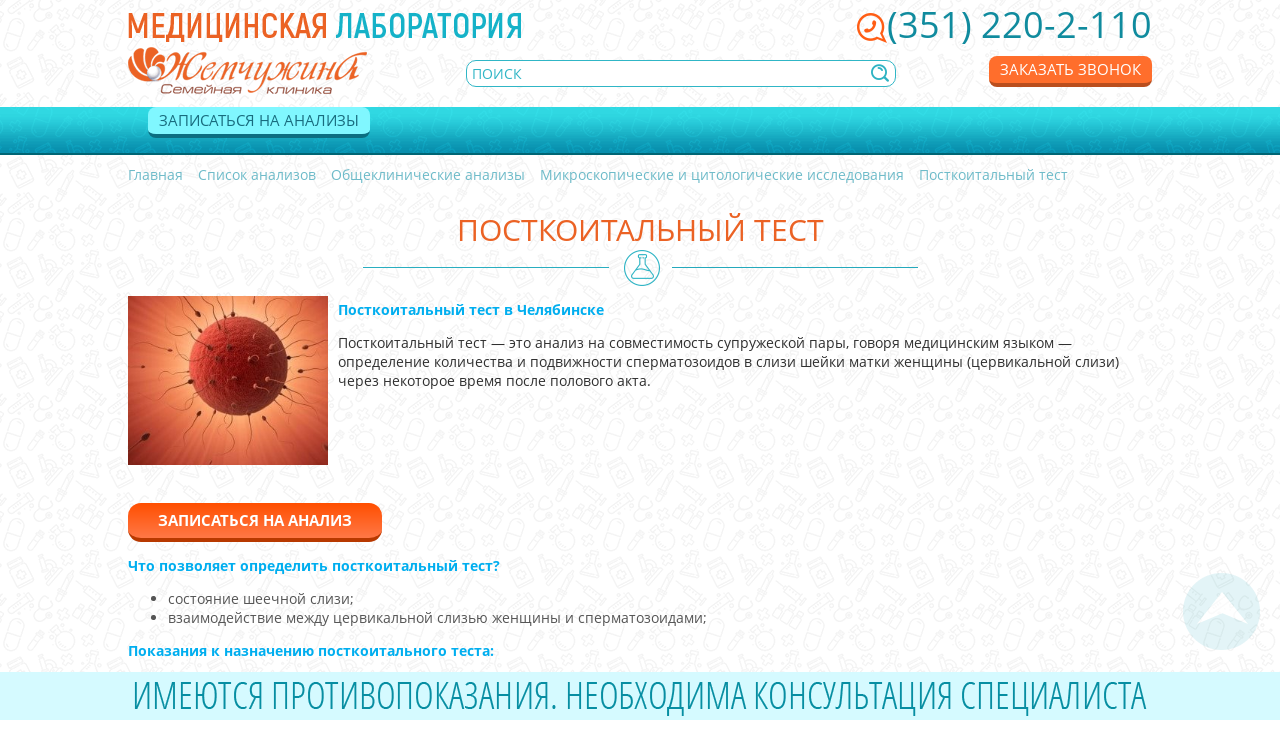

--- FILE ---
content_type: text/html; charset=UTF-8
request_url: https://xn--74-6kcaavyh0as4bo4k.xn--p1ai/spisok-analizov/postkoitalnyy-test.html
body_size: 10398
content:
<!DOCTYPE html>
<html>
<head>
<title>Посткоитальный тест на совместимость супружеской в Челябинске</title>
<meta http-equiv="Content-Type" content="text/html; charset=UTF-8" />
<meta name="keywords" content="посткоитальный тест, посткоитального теста +что +это, посткоитальный тест цена, посткоитальный тест результаты, совместимость анализ, тест на совместимость супружеской пары" />
<meta name="description" content="Посткоитальный тест — это анализ на совместимость супружеской пары,  определение количества и подвижности сперматозоидов в слизи шейки матки женщины (цервикальной слизи) через некоторое время после полового акта." />
<link href="/bitrix/css/luxar.disclaimer/style.css?17509118707392" type="text/css"  rel="stylesheet" />
<link href="/bitrix/css/luxar.disclaimer/themes/light/style.css?1750911869996" type="text/css"  rel="stylesheet" />
<link href="/bitrix/css/luxar.disclaimer/themes/dark/style.css?1750911869985" type="text/css"  rel="stylesheet" />
<link href="/bitrix/js/ui/design-tokens/dist/ui.design-tokens.css?167725170024720" type="text/css"  rel="stylesheet" />
<link href="/bitrix/js/ui/fonts/opensans/ui.font.opensans.css?16772516882555" type="text/css"  rel="stylesheet" />
<link href="/bitrix/js/main/popup/dist/main.popup.bundle.css?172225431629861" type="text/css"  rel="stylesheet" />
<link href="/bitrix/templates/sdatanaliz.rf/components/bitrix/news/uslugi/bitrix/news.detail/.default/style.css?15388864181123" type="text/css"  rel="stylesheet" />
<link href="/bitrix/templates/sdatanaliz.rf/css/normalize.css?15388864167798" type="text/css"  data-template-style="true"  rel="stylesheet" />
<link href="/bitrix/templates/sdatanaliz.rf/css/popup.css?15786488912689" type="text/css"  data-template-style="true"  rel="stylesheet" />
<link href="/bitrix/templates/sdatanaliz.rf/components/bitrix/menu/sidebar/style.css?15388864181736" type="text/css"  data-template-style="true"  rel="stylesheet" />
<link href="/bitrix/templates/sdatanaliz.rf/js/slinky/dist/jquery.slinky.css?1538886420905" type="text/css"  data-template-style="true"  rel="stylesheet" />
<link href="/bitrix/templates/sdatanaliz.rf/components/luxar/callback.form/.default/style.css?1549877370468" type="text/css"  data-template-style="true"  rel="stylesheet" />
<link href="/bitrix/templates/sdatanaliz.rf/components/bitrix/search.form/header-search/style.css?1538886418856" type="text/css"  data-template-style="true"  rel="stylesheet" />
<link href="/bitrix/templates/sdatanaliz.rf/components/bitrix/search.suggest.input/placeholder/style.css?1538886418501" type="text/css"  data-template-style="true"  rel="stylesheet" />
<link href="/bitrix/templates/sdatanaliz.rf/components/bitrix/menu/top_multilevel/style.css?15388864184919" type="text/css"  data-template-style="true"  rel="stylesheet" />
<link href="/bitrix/templates/sdatanaliz.rf/components/bitrix/breadcrumb/.default/style.css?1538886418552" type="text/css"  data-template-style="true"  rel="stylesheet" />
<link href="/bitrix/templates/sdatanaliz.rf/components/luxar/callback.form/zapis_na_priem/style.css?15388864182162" type="text/css"  data-template-style="true"  rel="stylesheet" />
<link href="/bitrix/templates/sdatanaliz.rf/js/jquery-ui-1.11.4.custom/jquery-ui.min.css?153888641829273" type="text/css"  data-template-style="true"  rel="stylesheet" />
<link href="/bitrix/templates/sdatanaliz.rf/js/jquery-ui-1.11.4.custom/jquery-ui.theme.min.css?153888641813217" type="text/css"  data-template-style="true"  rel="stylesheet" />
<link href="/bitrix/components/bitrix/map.yandex.system/templates/.default/style.css?1538886387666" type="text/css"  data-template-style="true"  rel="stylesheet" />
<link href="/bitrix/templates/sdatanaliz.rf/components/bitrix/menu/footer/style.css?1538886418587" type="text/css"  data-template-style="true"  rel="stylesheet" />
<link href="/bitrix/templates/sdatanaliz.rf/styles.css?17504090062365" type="text/css"  data-template-style="true"  rel="stylesheet" />
<link href="/bitrix/templates/sdatanaliz.rf/template_styles.css?175688782210153" type="text/css"  data-template-style="true"  rel="stylesheet" />
<link href="/bitrix/templates/sdatanaliz.rf/css/responsive.css?175688962910534" type="text/css"  data-template-style="true"  rel="stylesheet" />
<script type="text/javascript">if(!window.BX)window.BX={};if(!window.BX.message)window.BX.message=function(mess){if(typeof mess==='object'){for(let i in mess) {BX.message[i]=mess[i];} return true;}};</script>
<script type="text/javascript">(window.BX||top.BX).message({'JS_CORE_LOADING':'Загрузка...','JS_CORE_NO_DATA':'- Нет данных -','JS_CORE_WINDOW_CLOSE':'Закрыть','JS_CORE_WINDOW_EXPAND':'Развернуть','JS_CORE_WINDOW_NARROW':'Свернуть в окно','JS_CORE_WINDOW_SAVE':'Сохранить','JS_CORE_WINDOW_CANCEL':'Отменить','JS_CORE_WINDOW_CONTINUE':'Продолжить','JS_CORE_H':'ч','JS_CORE_M':'м','JS_CORE_S':'с','JSADM_AI_HIDE_EXTRA':'Скрыть лишние','JSADM_AI_ALL_NOTIF':'Показать все','JSADM_AUTH_REQ':'Требуется авторизация!','JS_CORE_WINDOW_AUTH':'Войти','JS_CORE_IMAGE_FULL':'Полный размер'});</script>

<script type="text/javascript" src="/bitrix/js/main/core/core.js?1722254319486439"></script>

<script>BX.setJSList(['/bitrix/js/main/core/core_ajax.js','/bitrix/js/main/core/core_promise.js','/bitrix/js/main/polyfill/promise/js/promise.js','/bitrix/js/main/loadext/loadext.js','/bitrix/js/main/loadext/extension.js','/bitrix/js/main/polyfill/promise/js/promise.js','/bitrix/js/main/polyfill/find/js/find.js','/bitrix/js/main/polyfill/includes/js/includes.js','/bitrix/js/main/polyfill/matches/js/matches.js','/bitrix/js/ui/polyfill/closest/js/closest.js','/bitrix/js/main/polyfill/fill/main.polyfill.fill.js','/bitrix/js/main/polyfill/find/js/find.js','/bitrix/js/main/polyfill/matches/js/matches.js','/bitrix/js/main/polyfill/core/dist/polyfill.bundle.js','/bitrix/js/main/core/core.js','/bitrix/js/main/polyfill/intersectionobserver/js/intersectionobserver.js','/bitrix/js/main/lazyload/dist/lazyload.bundle.js','/bitrix/js/main/polyfill/core/dist/polyfill.bundle.js','/bitrix/js/main/parambag/dist/parambag.bundle.js']);
</script>
<script type="text/javascript">(window.BX||top.BX).message({'LANGUAGE_ID':'ru','FORMAT_DATE':'DD.MM.YYYY','FORMAT_DATETIME':'DD.MM.YYYY HH:MI:SS','COOKIE_PREFIX':'BITRIX_SM','SERVER_TZ_OFFSET':'18000','UTF_MODE':'Y','SITE_ID':'s1','SITE_DIR':'/','USER_ID':'','SERVER_TIME':'1769420952','USER_TZ_OFFSET':'0','USER_TZ_AUTO':'Y','bitrix_sessid':'8a2e6f0fbc786770c94273eb0e6da83f'});</script>


<script type="text/javascript" src="/bitrix/js/main/core/core_fx.js?153888644116888"></script>
<script type="text/javascript" src="/bitrix/js/luxar.disclaimer/script.js?17509118696256"></script>
<script type="text/javascript" src="/bitrix/js/ui/dexie/dist/dexie3.bundle.js?1677251690188902"></script>
<script type="text/javascript" src="/bitrix/js/main/core/core_ls.js?153888644110430"></script>
<script type="text/javascript" src="/bitrix/js/main/core/core_frame_cache.js?172225431917037"></script>
<script type="text/javascript" src="/bitrix/js/main/jquery/jquery-1.12.4.min.js?167725162297163"></script>
<script type="text/javascript" src="/bitrix/js/main/popup/dist/main.popup.bundle.js?1722254314117166"></script>
<script type="text/javascript" src="//api-maps.yandex.ru/2.1/?lang=ru-RU"></script>
<script>BX.ready(function(){luxarDisclaimer.params={'time':'365','on':'Y','position':'bl_50','theme_custom':'','theme':'light','button_theme_custom':'','button_theme':'dark','border_radius':'Y','background_blur':'Y','font_size':'12px','button_on':'N','button_text':'Согласен','button_position':'right','text':'Мы используем cookie-файлы и сервис Яндекс.Метрика, чтобы учесть ваши предпочтения и улучшить работу на нашем сайте.<br> Для дополнительной информации вы можете ознакомиться с\n«<a href=\"/opd/cookie/\" target=\"_blank\">Политикой использования cookie-файлов<\/a>»'};luxarDisclaimer.show();});</script>



<script type="text/javascript" src="/bitrix/templates/sdatanaliz.rf/script.js?17506712321199"></script>
<script type="text/javascript" src="/bitrix/templates/sdatanaliz.rf/components/bitrix/menu/sidebar/script.js?1538886418386"></script>
<script type="text/javascript" src="/bitrix/templates/sdatanaliz.rf/js/slinky/dist/jquery.slinky.js?15388864202214"></script>
<script type="text/javascript" src="/bitrix/templates/sdatanaliz.rf/components/luxar/callback.form/.default/script.js?17506706291971"></script>
<script type="text/javascript" src="/bitrix/templates/sdatanaliz.rf/js/jquery.form.min.js?153888641915248"></script>
<script type="text/javascript" src="/bitrix/templates/sdatanaliz.rf/components/bitrix/search.suggest.input/placeholder/script.js?153888641812503"></script>
<script type="text/javascript" src="/bitrix/templates/sdatanaliz.rf/components/bitrix/menu/top_multilevel/script.js?1538886418470"></script>
<script type="text/javascript" src="/bitrix/templates/sdatanaliz.rf/components/luxar/callback.form/zapis_na_priem/script.js?15388864182282"></script>
<script type="text/javascript" src="/bitrix/templates/sdatanaliz.rf/js/jquery-ui-1.11.4.custom/jquery-ui.min.js?1538886418240422"></script>
<script type="text/javascript" src="/bitrix/templates/sdatanaliz.rf/js/jquery-ui-1.11.4.custom/jquery.ui.datepicker-ru.js?15388864181114"></script>
<script type="text/javascript" src="/bitrix/components/bitrix/map.yandex.view/templates/.default/script.js?15388863911540"></script>
<script type="text/javascript" src="/bitrix/templates/sdatanaliz.rf/components/bitrix/news/uslugi/bitrix/news.detail/.default/script.js?15388864181277"></script>
<script type="text/javascript">var _ba = _ba || []; _ba.push(["aid", "6f42a13ad43f57340b6041729edb6f99"]); _ba.push(["host", "xn--74-6kcaavyh0as4bo4k.xn--p1ai"]); (function() {var ba = document.createElement("script"); ba.type = "text/javascript"; ba.async = true;ba.src = (document.location.protocol == "https:" ? "https://" : "http://") + "bitrix.info/ba.js";var s = document.getElementsByTagName("script")[0];s.parentNode.insertBefore(ba, s);})();</script>


<meta name="viewport" content="width=device-width, initial-scale=1" />
<meta name='yandex-verification' content='51467c133965486e' />
<meta name="yandex-verification" content="c494dc0eb266d2fe" />
<link rel="icon" type="image/png" href="/favicon.ico" />
<script type="text/javascript">!function(){var t=document.createElement("script");t.type="text/javascript",t.async=!0,t.src="https://vk.com/js/api/openapi.js?159",t.onload=function(){VK.Retargeting.Init("VK-RTRG-301736-dcFP7"),VK.Retargeting.Hit()},document.head.appendChild(t)}();</script><noscript><img src="https://vk.com/rtrg?p=VK-RTRG-301736-dcFP7" style="position:fixed; left:-999px;" alt=""/></noscript>
</head>
<body itemscope itemtype="http://schema.org/WebPage">
	<div id="panel"></div>
	<a href="#" id="scroll_top"></a>
	<div id="warning"><img src="/bitrix/templates/sdatanaliz.rf/images/warning_text_bg.png" alt="Имеются противопоказания. Необходима консультация специалиста" /></div>
	<div id="html">
			<div id="sidebar">
				<div class="slider_container">
																			</div>
			</div>

			<div class="wrapper">
				<div class="inner">

		<div class="popup-form form-zvonok" style="display:none;" id="form-zvonok">
	<div class="popup-form-container">
<form name="iblock_add" method="post" onsubmit="yaCounter25198994.reachGoal(YreachGoal); return true;">
	<input type="hidden" name="sessid" id="sessid" value="8a2e6f0fbc786770c94273eb0e6da83f" />    <input type="hidden" name="callBackAction" value="sendCallBack" />
	<input type="hidden" name="ID" value="default" />
		<input type="hidden" name="F_ACTION_TYPE" value="" id="F_ACTION_TYPE" />
		<input type="hidden" name="F_PAGE" value="" id="F_PAGE" />
		<h2 class="title"></h2>
	<div class="form-text">
				<div class="form-line">
						<input type="text" name="F_NAME" value="" required placeholder="Ваше имя" id="F_NAME" />
					</div>
				<div class="form-line">
						<input type="text" name="F_PHONE" value="" required placeholder="Ваш телефон" id="F_PHONE" />
					</div>
				<div class="form-line">
						<textarea name="F_COMMENT" placeholder="Комментарий" id="F_COMMENT"></textarea>
					</div>
				<div class="form-line" style="padding:0 20px;">
					<label><input type="checkbox" id="opd" name="opd" value="checked" onclick="checkPrivancy(this, 'btn_88775');" /> Я согласен(на) на обработку персональных данных в соответствии с <a href="/upload/opd/sa.pdf" target="_blank">Положением об обработке персональных данных</a>. *</label>
		</div>
		<div class="button-container">
			<button type="submit" class="btn btn-danger" id="btn_88775">Отправить</button>
		</div>
	</div>
</form>
	</div>
</div>
<script>
	BX.message({
		'CALLBACK_SUCCESS_default': 'Мы скоро Вам перезвоним'
	});
</script>
		<div id="header_container">
			<div id="header" class="page_container">
				<a name="top" id="top"></a>
				<div id="logo"><a href="/"><img src="/bitrix/templates/sdatanaliz.rf/images/logo.png" alt="" /></a></div>
				<div id="sub_logo"><a href="/"><img src="/bitrix/templates/sdatanaliz.rf/images/sub_logo.png" alt="" /></a></div>
				<div id="header_phone" itemscope itemtype="http://schema.org/LocalBusiness">
                    <meta itemprop="name" content="Медицинская лаборатория семейной клиники «Жемчужина»" />
                    <meta itemprop="address" content="454000, Россия, г. Челябинск, улица Доватора, 10 а" />
                    <meta itemprop="address" content="454000, Россия, г. Челябинск, Комсомольский проспект, дом 2" />
                    <meta itemprop="address" content="454000, Россия, г. Челябинск, улица Братьев Кашириных, 138" />
                    <meta itemprop="email" content="glavvrach@papamama.ru" />
                    <meta itemprop="email" content="nachmed@papamama.ru" />
                    <meta itemprop="email" content="callcenter@papamama.ru" />
                    <meta itemprop="openingHours" content="Понедельник - пятница: 08.00 до 20.00, суббота: 09.00-17.00, воскресение - выходной" />
					<span itemprop="telephone">
					<a href="tel:+73512202110">(351) 220-2-110</a>					</span>
				</div>
                				<div id="header_callback"><a href="#" class="callback" onClick="return ShowPopUpForm('Заказать звонок');">Заказать звонок</a></div>
				<div id="header-search">
					<div class="search-form">
<form action="/search/">
	<script>
	BX.ready(function(){
		var input = BX("qplSKIW");
		if (input)
			new JsSuggest(input, 'pe:10,md5:,site:s1');
	});
</script>
<IFRAME
	style="width:0px; height:0px; border: 0px;"
	src="javascript:''"
	name="qplSKIW_div_frame"
	id="qplSKIW_div_frame"
></IFRAME><input
			size="15"
		name="q"
	id="qplSKIW"
	value=""
	class="search-suggest"
	type="text"
	autocomplete="off"
	placeholder="поиск"
/>	<input name="s" type="submit" value="" />
</form>
</div>				</div>
			</div>
		</div>
		<div id="top_menu">
			<div class="page_container">
								
				
                <div class="zapisatsa_container">
                    <a href="#" onClick="return ShowPopUpForm('Записаться на анализы');">Записаться на анализы</a>
                </div>
			</div>
		</div>

		<div id="mobile_header">
			<a href="#" id="showHideSidebar"><img src="/bitrix/templates/sdatanaliz.rf/images/mobile_burger.png" alt="Меню" /></a>
			<a href="/" class="mobile_logo"><img src="/bitrix/templates/sdatanaliz.rf/images/mobile_logo.png" alt="" /></a>
			<a href="tel:+73512202110"><img src="/bitrix/templates/sdatanaliz.rf/images/mobile_phone.png" alt=""></a>
		</div>

		<div class="page_container" id="body">
		<div id="page-wrapper">
			<link href="/bitrix/css/main/font-awesome.css?153888625228777" type="text/css" rel="stylesheet" />
<div class="bx-breadcrumb" itemscope="" itemtype="http://schema.org/BreadcrumbList">
			<div class="bx-breadcrumb-item" id="bx_breadcrumb_0" itemprop="itemListElement" itemscope itemtype="http://schema.org/ListItem">
				
				<a href="/" title="Главная" itemprop="item" itemprop="url">
					<span itemprop="name">Главная</span>
					<meta itemprop="position" content="1" />
				</a>
			</div>
			<div class="bx-breadcrumb-item" id="bx_breadcrumb_1" itemprop="itemListElement" itemscope itemtype="http://schema.org/ListItem">
				<i class="fa fa-angle-right"></i>
				<a href="/spisok-analizov/" title="Список анализов" itemprop="item" itemprop="url">
					<span itemprop="name">Список анализов</span>
					<meta itemprop="position" content="2" />
				</a>
			</div>
			<div class="bx-breadcrumb-item" id="bx_breadcrumb_2" itemprop="itemListElement" itemscope itemtype="http://schema.org/ListItem">
				<i class="fa fa-angle-right"></i>
				<a href="/spisok-analizov/obshcheklinicheskie-analizy/" title="Общеклинические анализы" itemprop="item" itemprop="url">
					<span itemprop="name">Общеклинические анализы</span>
					<meta itemprop="position" content="3" />
				</a>
			</div>
			<div class="bx-breadcrumb-item" id="bx_breadcrumb_3" itemprop="itemListElement" itemscope itemtype="http://schema.org/ListItem">
				<i class="fa fa-angle-right"></i>
				<a href="/spisok-analizov/tsitologicheskie-issledovaniya/" title="Микроскопические и цитологические исследования" itemprop="item" itemprop="url">
					<span itemprop="name">Микроскопические и цитологические исследования</span>
					<meta itemprop="position" content="4" />
				</a>
			</div>
			<div class="bx-breadcrumb-item">
				<i class="fa fa-angle-right"></i>
				<span>Посткоитальный тест</span>
			</div><div style="clear:both"></div></div>			<div id="page-content">
				
								
					<div class="uslugi-detail">
	<h1 class="block-title">Посткоитальный тест</h1>
	<div class="line-title line-title-uslugi"></div>
			<img
			class="detail_picture"
			src="/upload/iblock/219/Postkoitalnyy-test.jpg"
			alt="Посткоитальный тест"
			title="Посткоитальный тест"
			/>
		
	<div class="uslugi-text">
		<p>
 <b><span style="color: #00aeef;">Посткоитальный тест в Челябинске</span></b>
</p>
<p>
	 Посткоитальный тест&nbsp;— это анализ на совместимость супружеской пары, говоря медицинским языком — определение количества и подвижности сперматозоидов в слизи шейки матки женщины (цервикальной слизи) через некоторое время после полового акта.
</p>
<p>
 <b><span style="color: #004a80;"><br>
 </span></b>
</p>
<p>
 <b><span style="color: #004a80;"><br>
 </span></b>
</p>
<p>
 <b><span style="color: #004a80;"><br>
 </span></b>
</p>
<p>
 <b><span style="color: #004a80;"><a href="#" onclick="return ShowPopUpForm('Записаться на анализ');" class="btn">Записаться на анализ</a></span></b>
</p>
<p>
 <b><span style="color: #00aeef;">Что позволяет определить посткоитальный тест?</span></b>
</p>
<p>
</p>
<ul>
	<li>состояние шеечной слизи;<br>
 </li>
	<li>взаимодействие между цервикальной слизью женщины и сперматозоидами;<br>
 </li>
</ul>
<p>
</p>
<p>
 <b><span style="color: #00aeef;">По</span></b><b><span style="color: #f16522;"><span style="color: #00aeef;">казания </span><span style="color: #00aeef;">к назначению посткоитального теста:</span></span></b>
</p>
<p>
</p>
<ul>
	<li>пары, которым после 12 месяцев активной половой жизни без контрацепции не удалось зачать ребенка;<br>
 </li>
	<li>пары, которым выставлен диагноз «бесплодие»;<br>
 </li>
	<li>при возникновении сомнений о «половой несовместимости».<br>
 </li>
</ul>
<p>
</p>
<p>
 <b><span style="color: #000000;">Полезно знать</span></b>
</p>
<p>
	 Пришеечная (цервикальная) слизь женщины меняется на протяжении всего менструального цикла, изменения эти связаны с соотношением женских половых гормонов. Соответственно этим изменениям меняется как подвижность, так и жизнеспособность сперматозоидов, попавших в женский организм. Если рассматривать 28-дневный цикл, «благоприятный» состав слизи начинается с 9 дня и по нарастающей до дня овуляции. После овуляции состав меняется в иную сторону, создавая из слизи серьезный барьер и препятствуя возможности забеременеть.
</p>
<p>
	 Поэтому чрезвычайно важно проводить тест на супружескую совместимость именно в самый благоприятный день. Этот день поможет определить врач – некоторое время вы будете наблюдаться, чтобы установить точное время овуляции, после чего доктор скажет, на какой день цикла должно прийтись исследование. Врачи - гинекологи нашего центра сделают все, чтобы результат получился достоверным и в кратчайшие сроки!
</p>
<p>
 <b><span style="color: #00a650;"><a href="#" onclick="return ShowPopUpForm('Записаться на анализ');" class="btn">Записаться на анализ</a><br>
 </span></b>
</p>
<p>
 <b><span style="color: #00aeef;">Показатели посткоитального теста</span></b>
</p>
<p>
	 Первое, что оценивается – вязкость слизи. Чем слизь более вязкая, тем труднее сперматозоидам проникнуть к яйцеклетке. Как было сказано, состав ее меняется ко дню овуляции, но у каждой женщины это индивидуально – у одних уже на 9 день слизь достаточно жидкая, а другие имеют шанс забеременеть только в течение 2-3 дней в цикле.
</p>
<p>
	 Второе – оценивается pH цервикального канала. Этот показатель немаловажен, т.к. напрямую влияет на подвижность сперматозоидов. В щелочной среде их активность высока, а кислая (ниже 7.0), напротив, замедляет их вплоть до обездвиживания. Наиболее благоприятные цифры pH – 7.0-8.0
</p>
<p>
	 Также определяют количество сперматозоидов в цервикальной слизи.
</p>
<p>
 <b><span style="color: #00aeef;">Что делают перед обследованием ?</span></b>
</p>
<p>
	 Чтобы добиться максимально точного результата, специалисты нашей клиники предварительно обследуют женщин. Для точного выбора дня обследования вы должны знать день своего менструального цикла (начинают отсчет с первого дня месячных).
</p>
<p>
	 Желательно вести в течение 3-4 месяцев дневник базальной температуры. Для этого ежедневно утром, еще до того, как вы встанете, градусник необходимо ввести в прямую кишку (до 6 см), а результат обязательно записывать. Ближе ко дню овуляции температура будет нарастать, приближаясь к 37 градусам.
</p>
<p>
	 Обязательно контролируем процесс на УЗИ – созревший фолликул при этом хорошо виден.
</p>
<p>
	 За 3-4 дня до проведения теста женщине потребуется сдать анализ на ИПП (инфекции, передающиеся половым путем), а мужчине сдать спермограмму.
</p>
<p>
 <b><span style="color: #00a650;"><a href="#" onclick="return ShowPopUpForm('Записаться на анализ');" class="btn">Записаться на анализ</a><br>
 </span></b>
</p>
<p>
 <b><span style="color: #00aeef;">Подготовка к тесту</span></b>
</p>
<p>
</p>
<ul>
	<li>за 2-3 дня исключить использование влагалищных форм лекарств<br>
 </li>
	<li>воздерживаться от половой жизни<br>
 </li>
	<li>не использовать презервативы<br>
 </li>
	<li>половой акт должен быть в день исследования (время от полового акта до проведения исследования должно составлять 8-12 часов)<br>
 </li>
	<li>после полового акта женщине необходимо лежать 30 минут<br>
 </li>
	<li>до теста нельзя подмываться<br>
 </li>
	<li>запрещается пользоваться тампонами (разрешается использование гигиенических прокладок)<br>
 </li>
</ul>
<p>
</p>
<p>
 <b><span style="color: #00aeef;">Как проходит взятии материала?</span></b>
</p>
<p>
	 Взятие материала для теста ничем не отличается от привычного посещения гинеколога. Врач осмотрит вас при помощи зеркала, а образцы слизи собираются специальной пипеткой и отправляются в лабораторию.
</p>
<p>
 <b><span style="color: #00aeef;">Возможные результаты посткоитального теста Шуварского</span></b>
</p>
<p>
</p>
<ul>
	<li><b>положительный</b> – очень высокие шансы забеременеть. При этом в слизи должно быть более 10 сперматозоидов с хорошей подвижностью.<br>
 </li>
	<li><b>слабоположительный </b>– плохая подвижность сперматозоидов, количество 1-10. Либо секрет женских половых путей угнетает их активность, либо день выбран неверно,&nbsp;обнаружены неподвижные сперматозоиды. Вероятнее всего, совместимость партнеров плохая.</li>
	<li><b>отрицательный</b> – не найдено сперматозоидов. Причина – непопадание спермы в женские половые пути, либо проблемы с эякуляцией у мужчины. Обнаружены неподвижные сперматозоиды. Вероятнее всего, совместимость партнеров плохая.<br>
 </li>
</ul>
<p>
</p>
<p>
	 Даже если результат теста отрицательный, ни в коем случае нельзя отчаиваться. Причин для плохого результата может быть очень много. Это и неправильно выбранный день, и наличие воспалительных и простудных заболеваний у партнеров, слишком раннее (до 4-х часов) или позднее проведение теста. Поэтому зачастую тест требуется повторить либо провести дополнительное обследование.
</p>
<p>
	 &nbsp;
</p>	</div>
		<div class="clearfix"></div>
		
	</div>
</div></div></div>


<div><div><div><div></div><br>		</div>
		<div class="clearfix"></div>
	</div>
</div>


<div class="zapis_container" id="form-zapis-na-priem">
	<div class="page_container">

		<div class="block-title">Записаться на анализ</div>
		<div class="line-title line-title-zapis"></div>

<form name="zakazat-zvonok" method="post" id="form-zapis-na">
	<input type="hidden" name="sessid" id="sessid_1" value="8a2e6f0fbc786770c94273eb0e6da83f" />    <input type="hidden" name="callBackAction" value="sendCallBack" />
	<input type="hidden" name="ID" value="zapis_na_priem" />
		<input type="hidden" name="F_ACTION_TYPE" value="" id="Z_ACTION_TYPE" />
		<input type="hidden" name="F_PAGE" value="" id="Z_PAGE" />
		<div class="form-text">
				<div class="form-line">
			<input type="text" id="Z_DATE" value="" placeholder="День приема" />
		</div>
				<div class="form-line">
						<input type="text" name="F_NAME" id="Z_NAME" value="" required placeholder="Ваше имя" />
					</div>
				<div class="form-line">
						<input type="text" name="F_PHONE" id="Z_PHONE" value="" required placeholder="Ваш телефон" />
					</div>
					<input type="hidden" name="F_COMMENT" id="Z_COMMENT" />
							<div class="form-line">
					<label><input type="checkbox" id="opd" name="opd" value="checked" onclick="checkPrivancy(this, 'btn_14617');" /> Я согласен(на) на обработку персональных данных в соответствии с <a href="/upload/opd/sa.pdf" target="_blank">Положением об обработке персональных данных</a>. *</label>
		</div>
		<div class="button-container">
			<button type="submit" class="btn btn-danger" id="btn_14617">Отправить</button>
		</div>
	</div>
</form>
	</div>
</div>



<div id="footer_dummy"></div>
<div id="map_container">
	<div id="footer_map"></div>
	<div id="footer-address">
		<div>
		<p>АДРЕСА ФИЛИАЛОВ</p>
		<ul>
		<li id="bx_3218110189_42"><a href="#" id="addr_42">Комсомольский пр-т, 2</a></li>
			</ul>
			<p>г. Челябинск</p>
		</div>
	</div>
</div>
<script>
function footerMapInit()
{
	ymaps.ready(function () {
		premiumContent = ymaps.templateLayoutFactory.createClass(
			'<div class="icn_premium">$[properties.icnContent]</div>',
			{
				build: function () {
					this.constructor.superclass.build.call(this);
				}
			}
		);
		map = new ymaps.Map("footer_map", {
			center: [55.009091695756, 61.560273472166], 
			zoom: 7,
			controls: ["default","zoomControl","fullscreenControl"]
		});
		map.behaviors.disable('scrollZoom');
		
var Placemark42 = new ymaps.Placemark(
	[55.193154343645, 61.384640752403],
	{
		balloonContent: "<div class=\"map-item-container\"><div class=\"map-title\">\u041a\u043e\u043c\u0441\u043e\u043c\u043e\u043b\u044c\u0441\u043a\u0438\u0439 \u043f\u0440-\u0442, 2<\/div><\/div><div class=\"clearfix\"><\/div><\/div>",
		hintContent: "\u041a\u043e\u043c\u0441\u043e\u043c\u043e\u043b\u044c\u0441\u043a\u0438\u0439 \u043f\u0440-\u0442, 2",
		icnContent: "<div class=\"premium_ballun\" style=\"width:30px; height:28px;\"><img src=\"/bitrix/templates/sdatanaliz.rf/components/bitrix/news.list/footer_address/images/map.png\" alt=\"\" /></div>",
	}, {
		iconLayout: premiumContent,
		preset: "twirl#greyStretchyIcon",
		iconOffset: [-30, -14],
		iconShape: {
			type: "Rectangle",
			coordinates: [
				[0, 0], [30, 28]
			]
		}
});
$("#addr_42").click(function(){
	map.setCenter([55.193154343645, 61.384640752403], 13, { duration: 400 });
	Placemark42.balloon.open();
	return false;
});
map.geoObjects.add(Placemark42);
		map.setBounds(map.geoObjects.getBounds(), {checkZoomRange:true});
	});
}
$(document).ready(function(e) {
	footerMapInit();
});
</script><div id="footer-container">
	<div id="footer" class="page_container">
		<div id="footer_logo"><a href="/"><img src="/bitrix/templates/sdatanaliz.rf/images/footer_logo.png" alt="" /></a></div>
		<div id="footer_sub_logo"><a href="/"><img src="/bitrix/templates/sdatanaliz.rf/images/sub_logo_footer.png" alt="" /></a></div>
		<div id="footer-menu">
						<ul class="footer-menu">
			<li><a href="/o-laboratorii/kontakty/" itemprop="url">Контактная информация</a></li>
				<li><a href="/informatsiya-o-laboratorii/" itemprop="url">Информация о лаборатории</a></li>
				<li><a href="/kontrol-kachestva/" itemprop="url">Контроль качества</a></li>
				<li><a href="/korporativnym-klientam/" itemprop="url">Корпоративным клиентам</a></li>
	</ul>
					</div>
        <div id="footer-menu-opd">
                        <ul class="footer-menu">
			<li><a href="/opd/politika/" itemprop="url">Политика обработки персональных данных</a></li>
				<li><a href="/opd/soglasie/" itemprop="url">Пользовательское соглашение</a></li>
				<li><a href="/opd/cookie/" itemprop="url">Политика использования cookie-файлов</a></li>
	</ul>
                    </div>
		<div id="footer-sicon">
			<ul class="sicon">
	<li><a href="https://vk.com/zhemchuzhina74" target="_blank" class="v"></a></li>
	<li><a href="http://ok.ru/group/54934079012890" target="_blank" class="o"></a></li>
    <li><a href="https://www.facebook.com/Zemchuzinachel/" target="_blank" class="f"></a></li>
    <li><a href="https://www.instagram.com/zhemchuzina_chel/" target="_blank" class="i"></a></li>
	<li><a href="https://www.youtube.com/channel/UCzt-AitQc3eK46t7n8LZQUg?view_as=subscriber" target="_blank" class="y"></a></li>
</ul>		</div>
		<div id="footer_callback"><a href="#" class="callback" onClick="return ShowPopUpForm('Заказать звонок');">Заказать звонок</a></div>
		<div id="footer_phone" itemscope itemtype="http://schema.org/LocalBusiness">
            <meta itemprop="name" content="Медицинская лаборатория семейной клиники «Жемчужина»" />
            <meta itemprop="address" content="454000, Россия, г. Челябинск, улица Доватора, 10 а" />
            <meta itemprop="address" content="454000, Россия, г. Челябинск, Комсомольский проспект, дом 2" />
            <meta itemprop="address" content="454000, Россия, г. Челябинск, улица Братьев Кашириных, 138" />
            <meta itemprop="email" content="glavvrach@papamama.ru" />
            <meta itemprop="email" content="nachmed@papamama.ru" />
            <meta itemprop="email" content="callcenter@papamama.ru" />
            <meta itemprop="openingHours" content="Понедельник - пятница: 08.00 до 20.00, суббота: 09.00-17.00, воскресение - выходной" />
			<span itemprop="telephone">
			<a href="tel:+73512202110">(351) 220-2-110</a>			</span>
		</div>
		<div id="mobile_footer_phone">
			<a href="tel:+73512202110">(351) 220-2-110</a>		</div>
	</div>
	<div id="development"><a href="https://luxar.group/"><img src="/bitrix/templates/sdatanaliz.rf/images/luxar.png" alt="Изготовление сайта" /></a></div>
</div>
</div>
</div>
<!-- Yandex.Metrika counter --> <script type="text/javascript"> (function (d, w, c) { (w[c] = w[c] || []).push(function() { try { w.yaCounter42602494 = new Ya.Metrika({ id:42602494, clickmap:true, trackLinks:true, accurateTrackBounce:true, webvisor:true }); } catch(e) { } }); var n = d.getElementsByTagName("script")[0], s = d.createElement("script"), f = function () { n.parentNode.insertBefore(s, n); }; s.type = "text/javascript"; s.async = true; s.src = "https://mc.yandex.ru/metrika/watch.js"; if (w.opera == "[object Opera]") { d.addEventListener("DOMContentLoaded", f, false); } else { f(); } })(document, window, "yandex_metrika_callbacks"); </script> <noscript><div><img src="https://mc.yandex.ru/watch/42602494" style="position:absolute; left:-9999px;" alt="" /></div></noscript> <!-- /Yandex.Metrika counter -->
<!-- BEGIN JIVOSITE CODE {literal} -->
<script type='text/javascript'>
	(function(){ var widget_id = 'NN72UPd9zW';var d=document;var w=window;function l(){
		var s = document.createElement('script'); s.type = 'text/javascript'; s.async = true; s.src = '//code.jivosite.com/script/widget/'+widget_id; var ss = document.getElementsByTagName('script')[0]; ss.parentNode.insertBefore(s, ss);}if(d.readyState=='complete'){l();}else{if(w.attachEvent){w.attachEvent('onload',l);}else{w.addEventListener('load',l,false);}}})();</script>
<!-- {/literal} END JIVOSITE CODE -->
</body>
</html>

--- FILE ---
content_type: text/css
request_url: https://xn--74-6kcaavyh0as4bo4k.xn--p1ai/bitrix/templates/sdatanaliz.rf/components/luxar/callback.form/.default/style.css?1549877370468
body_size: 351
content:
#form-zvonok #F_COMMENT,
#form-zvonok #F_NAME,
#form-zvonok #F_PHONE {
	padding-left:33px;
	background-repeat:no-repeat;
	background-position:4px center;
	width:387px;
}

#form-zvonok #F_COMMENT {
	background-image:url(images/icon_comment.png); 
	background-position:7px 8px;
}
#form-zvonok #F_NAME {
	background-image:url(images/icon_man.png); 
	background-position:9px center;
}
#form-zvonok #F_PHONE { background-image:url(images/icon_phone.png); }

--- FILE ---
content_type: text/css
request_url: https://xn--74-6kcaavyh0as4bo4k.xn--p1ai/bitrix/templates/sdatanaliz.rf/components/bitrix/search.form/header-search/style.css?1538886418856
body_size: 206
content:
.search-form {
	position:relative;
}
.search-form input[type="text"] {
	border:0;
	padding:3px 5px;
	background:#fff;
	border-radius:10px;
	color:#000;
	font-size:14px;
	width:418px;
	border:1px solid #30b6c6;
	outline: none;
}
.search-form input[type="submit"] {
	border:0;
	background:url(images/lupa.png) no-repeat center center;
	position:absolute;
	right:7px;
	top:4px;
	width:18px;
	height:18px;
	padding:3px;
}
.search-form input[type="text"]::-webkit-input-placeholder {
	color:#30b6c6;
	text-transform:uppercase;
}
.search-form input[type="text"]::-moz-placeholder {
	color:#30b6c6;
	text-transform:uppercase;
}
.search-form input[type="text"]:-moz-placeholder {
	color:#30b6c6;
	text-transform:uppercase;
}
.search-form input[type="text"]:-ms-input-placeholder {
	color:#30b6c6;
	text-transform:uppercase;
}

--- FILE ---
content_type: text/css
request_url: https://xn--74-6kcaavyh0as4bo4k.xn--p1ai/bitrix/templates/sdatanaliz.rf/components/bitrix/menu/top_multilevel/style.css?15388864184919
body_size: 822
content:
/**Top menu**/
#horizontal-multilevel-menu ul {
	margin:0;
	padding:0;
	list-style-type:none;
}
#horizontal-multilevel-menu {
	list-style:none;
	margin:0;
	padding:0;
	height:46px;
	width:100%;
	display: -webkit-flex;
	display: -ms-flexbox;
	display: flex;
	-webkit-justify-content: space-around;
	-ms-flex-pack: distribute;
	justify-content: space-around;
}

/*Links*/
#horizontal-multilevel-menu a {
	display:block;
	height:46px;
	line-height:46px;
	color:#fff;
	text-transform:uppercase;
	text-shadow:1px 1px 2px rgba(0,0,0,.3);
	font-size:18px;
	text-decoration:none;
}
#horizontal-multilevel-menu a:hover {
	color:#00606e;
	text-shadow: none;
	text-decoration:none;
}

#horizontal-multilevel-menu li {
	padding:0;
	margin:0;
	float:left;
	list-style-type:none;
}

/*Root items*/
#horizontal-multilevel-menu li a.root-item {
}

/*Root menu selected*/
#horizontal-multilevel-menu li a.root-item-selected
{
	color:#00606e;
	text-decoration:none;
	font-weight:600;
	text-shadow: none;
}

/*Root items: hover*/
#horizontal-multilevel-menu li:hover a.root-item,
#horizontal-multilevel-menu li.jshover a.root-item
{

}

/*Item-parents*/
#horizontal-multilevel-menu a.parent
{
	
}

/*Denied items*/
#horizontal-multilevel-menu a.denied
{
	
}

/*Child-items: hover*/
#horizontal-multilevel-menu li:hover, #horizontal-multilevel-menu li.jshover
{
	
}

/*Child-items selected*/
#horizontal-multilevel-menu li.item-selected
{
	
}

/*Sub-menu box*/
#horizontal-multilevel-menu li ul
{
	position:absolute;
	top:auto;
	display:none;
	z-index:500;
	height:auto;
	width:205px;
	padding:15px;
	border-bottom-left-radius:10px;
	border-bottom-right-radius:10px;

	background: #2bbbcd;
}
#horizontal-multilevel-menu > li:first-child ul {
	left:10px;
}

/*Sub-menu item box*/
#horizontal-multilevel-menu li li
{
	width:100%;
	margin-bottom:10px;
}

/*Item link*/
#horizontal-multilevel-menu li ul a
{
	text-align:left;
	text-transform:none;
	line-height:1.2em;
	height:auto;
	color:#fff;
	font-style:italic;
	text-shadow:none;
	padding:0 0 0 16px;
	margin:0;
}
#horizontal-multilevel-menu li ul a:hover,
#horizontal-multilevel-menu li ul li.item-selected a {
	color:#00606e;
}

/*Items text color & size */
#horizontal-multilevel-menu li a,
#horizontal-multilevel-menu li:hover li a,
#horizontal-multilevel-menu li.jshover li a,
#horizontal-multilevel-menu li:hover li:hover li a,
#horizontal-multilevel-menu li.jshover li.jshover li a,
#horizontal-multilevel-menu li:hover li:hover li:hover li a,
#horizontal-multilevel-menu li.jshover li.jshover li.jshover li a,
#horizontal-multilevel-menu li:hover li:hover li:hover li:hover li a,
#horizontal-multilevel-menu li.jshover li.jshover li.jshover li.jshover li a,
#horizontal-multilevel-menu li:hover li:hover li:hover li:hover li:hover li a,
#horizontal-multilevel-menu li.jshover li.jshover li.jshover li.jshover li.jshover li a
{
	
}

/*Items text color & size: hover*/
#horizontal-multilevel-menu li:hover li:hover a,
#horizontal-multilevel-menu li.jshover li.jshover a,
#horizontal-multilevel-menu li:hover li:hover li:hover a,
#horizontal-multilevel-menu li.jshover li.jshover li.jshover a,
#horizontal-multilevel-menu li:hover li:hover li:hover li:hover a,
#horizontal-multilevel-menu li.jshover li.jshover li.jshover li.jshover a
#horizontal-multilevel-menu li:hover li:hover li:hover li:hover li:hover a,
#horizontal-multilevel-menu li.jshover li.jshover li.jshover li.jshover li.jshover a
#horizontal-multilevel-menu li:hover li:hover li:hover li:hover li:hover li:hover a,
#horizontal-multilevel-menu li.jshover li.jshover li.jshover li.jshover li.jshover li.jshover a
{
	
}

#horizontal-multilevel-menu li ul ul
{
	margin:-27px 0 0 132px;
	/*margin:-1.93em 0 0 11.6em;*/
}

#horizontal-multilevel-menu li:hover ul ul,
#horizontal-multilevel-menu li.jshover ul ul,
#horizontal-multilevel-menu li:hover ul ul ul,
#horizontal-multilevel-menu li.jshover ul ul ul,
#horizontal-multilevel-menu li:hover ul ul ul ul,
#horizontal-multilevel-menu li.jshover ul ul ul ul,
#horizontal-multilevel-menu li:hover ul ul ul ul ul,
#horizontal-multilevel-menu li.jshover ul ul ul ul ul
{
	/*top:-999em;*/
	display:none;
}

#horizontal-multilevel-menu li:hover ul,
#horizontal-multilevel-menu li.jshover ul,
#horizontal-multilevel-menu li li:hover ul,
#horizontal-multilevel-menu li li.jshover ul,
#horizontal-multilevel-menu li li li:hover ul,
#horizontal-multilevel-menu li li li.jshover ul,
#horizontal-multilevel-menu li li li li:hover ul,
#horizontal-multilevel-menu li li li li.jshover ul,
#horizontal-multilevel-menu li li li li li:hover ul,
#horizontal-multilevel-menu li li li li li.jshover ul
{
	/*z-index:1000;
	top:auto;*/
	display:block;
}

div.menu-clear-left
{
	clear:left;
}


--- FILE ---
content_type: text/css
request_url: https://xn--74-6kcaavyh0as4bo4k.xn--p1ai/bitrix/templates/sdatanaliz.rf/components/bitrix/breadcrumb/.default/style.css?1538886418552
body_size: 115
content:
.bx-breadcrumb {
	margin: 10px 0;
	color: #6ebbc9;
}
.bx-breadcrumb i {
	font-size: 14px;
	vertical-align: middle;
	margin-right: 5px;
}
.bx-breadcrumb .bx-breadcrumb-item {
	float: left;
	white-space: nowrap;
	vertical-align: middle;
	margin-right: 10px;
}
.bx-breadcrumb .bx-breadcrumb-item span {
	font-size: 14px;
}
.bx-breadcrumb .bx-breadcrumb-item a:link,
.bx-breadcrumb .bx-breadcrumb-item a:visited {
	text-decoration:none;
	color:#6ebbc9;
}
.bx-breadcrumb .bx-breadcrumb-item a:hover {
	text-decoration:underline;
}


--- FILE ---
content_type: text/css
request_url: https://xn--74-6kcaavyh0as4bo4k.xn--p1ai/bitrix/templates/sdatanaliz.rf/components/luxar/callback.form/zapis_na_priem/style.css?15388864182162
body_size: 563
content:
.zapis_container {
	background: url(images/bcg.png) repeat-x center bottom;
	margin-bottom:30px;
}
.zapis_container .page_container {
	z-index:10;
}
.zapis_container .page_container:before {
	content: '';
	background: url(images/girl.png) no-repeat;
	width:428px;
	height:334px;
	position: absolute;
	bottom: 0;
	left:0;
	pointer-events: none;
}

.zapis_container .form-text {
	margin-left: 476px;
	height:202px;
}
.zapis_container .form-line {
	margin-bottom:9px;
}
.zapis_container .form-line input[type="text"],
.zapis_container .form-line input[type="date"],
.zapis_container .form-line textarea,
.zapis_container .form-line select {
	border:none;
	background:#ebfdff;
	padding:0 10px 0 10px;
	color:#25aabd;
	width:420px;
	border-radius:6px;
	font-size:16px;
	line-height:28px;
	height:28px;
	outline: none;
}
.zapis_container .form-line textarea { height:40px; }
.zapis_container .button-container { text-align:center; width:420px; }

.zapis_container .form-text input::-webkit-input-placeholder,
.zapis_container .form-text textarea::-webkit-input-placeholder {
	color:#25aabd;
}
.zapis_container .form-text input:-moz-placeholder,
.zapis_container .form-text textarea:-moz-placeholder {
	color:#25aabd;
}

.zapis_container .form-line:first-child {
	padding-top:11px;
}
.zapis_container .form-text p {
	font-size:1.3em;
	color: #ebfdff;
	font-weight:600;
	text-align: center;
	padding:20px 0 0 0;
	margin:0;
}


#form-zapis-na-priem #Z_MANUAL_COMMENT {
	background-image:url(images/icon_comment.png); 
}
#form-zapis-na-priem #Z_ADDRESS {
	background-image:url(images/icon_address.png); 
	background-position:11px center;
	width:431px;
}
#form-zapis-na-priem #Z_DOCTOR {
	background-image:url(images/icon_man.png); 
	background-position:11px center;
	width:431px;
}
#form-zapis-na-priem #Z_NAME {
	background-image:url(images/icon_man.png); 
	background-position:9px center;
}
#form-zapis-na-priem #Z_DATE {
	background-image:url(images/icon_calendar.png);
	background-position:7px center;
}
#form-zapis-na-priem #Z_PHONE { background-image:url(images/icon_phone.png); }

--- FILE ---
content_type: text/css
request_url: https://xn--74-6kcaavyh0as4bo4k.xn--p1ai/bitrix/templates/sdatanaliz.rf/styles.css?17504090062365
body_size: 572
content:
@font-face {
	font-family: 'Open Sans';
	font-style: normal;
	font-weight: 300;
	src: url(../../fonts/OpenSans-Light.ttf) format('ttf');
}
@font-face {
	font-family: 'Open Sans';
	font-style: italic;
	font-weight: 300;
	src: url(../../fonts/OpenSans-LightItalic.ttf) format('ttf');
}
@font-face {
	font-family: 'Open Sans';
	font-style: normal;
	font-weight: 400;
	src: url(../../fonts/OpenSans-Regular.ttf) format('ttf');
}
@font-face {
	font-family: 'Open Sans';
	font-style: italic;
	font-weight: 400;
	src: url(../../fonts/OpenSans-Italic.ttf) format('ttf');
}
@font-face {
	font-family: 'Open Sans';
	font-style: normal;
	font-weight: 600;
	src: url(../../fonts/OpenSans-SemiBold.ttf) format('ttf');
}
@font-face {
	font-family: 'Open Sans';
	font-style: italic;
	font-weight: 600;
	src: url(../../fonts/OpenSans-SemiBoldItalic.ttf) format('ttf');
}
@font-face {
	font-family: 'Open Sans';
	font-style: normal;
	font-weight: 700;
	src: url(../../fonts/OpenSans-Bold.ttf) format('ttf');
}
@font-face {
	font-family: 'Open Sans';
	font-style: italic;
	font-weight: 700;
	src: url(../../fonts/OpenSans-BoldItalic.ttf) format('ttf');
}

body, td, th {
	font-size:14px;
	color:#555555;
	font-family:"Open Sans", sans-serif;
	text-align:start;
}
a:link,
a:visited {
	color:#555555;
	text-decoration:underline;
}
a:hover,
a:active {
	text-decoration:none;
}

h1, h2, h3, h4, h5, h6 {
	color:#eb6224;
	font-weight:normal;
	margin:0 0 20px 0;
	padding:0;
}
h1 { font-size:34px; }
h2 { font-size:30px; }
.block-title {
	color:#eb6224;
	font-size:30px;
	text-align:center;
	font-weight:normal;
	margin:0;
	padding:0;
	text-transform:uppercase;
}

.starrequired {
	color:#f00;
	font-weight:bold;
}

p {
	color:#303030;
}

.table {
	width:100%;
	border-collapse:collapse;
}
.table td, 
.table th {
	padding:5px;
	border:1px solid #06c1bc;
	color:#000;
}
.table th,
.table tr:first-child td {
	text-transform:uppercase;
	background:#8bccd4;
	font-weight:normal;
	text-align:left;
}
.table tr {
	background-color:#eefcff;
}
.table td.sub_element {
	font-style:italic;
	padding-left:20px;
}
.alert_red,
.alert_green,
.alert_blue {
	padding:10px;
	margin:10px 0;
	border:1px solid;
	display:block;	
}
.alert_red {
	border-color:#F00;	
	background:#FDE1E1;
}
.alert_green {
	border-color:#093;	
	background:#E8FBE6;
}
.alert_blue {
	border-color:#ADD3FE;	
	background:#E3FBFE;
}

--- FILE ---
content_type: text/css
request_url: https://xn--74-6kcaavyh0as4bo4k.xn--p1ai/bitrix/templates/sdatanaliz.rf/template_styles.css?175688782210153
body_size: 2182
content:
html {
  background: url(images/bcg.png) #fff;
}

#html {
  min-width: 100%;
  overflow: hidden;
  margin-bottom: 48px;
  position: relative;
}

.page_container {
  width: 1024px;
  position: relative;
  margin: 0 auto;
}

body {
  min-width: 1024px;
}

.btn,
a.btn:link,
a.btn:visited {
  border: 0;
  border-bottom: 4px solid #b83900;
  color: #fff;
  text-align: center;
  font-size: 15px;
  text-decoration: none;
  text-transform: uppercase;
  display: inline-block;
  padding: 0 30px;
  line-height: 35px;
  position: relative;
  border-radius: 13px;
  outline: none;
  background: #ff4f00;
  background: -moz-linear-gradient(top, #ff4f00 0%, #ff7846 100%);
  background: -webkit-linear-gradient(top, #ff4f00 0%, #ff7846 100%);
  background: linear-gradient(to bottom, #ff4f00 0%, #ff7846 100%);
  filter: progid:DXImageTransform.Microsoft.gradient( startColorstr="#ff4f00", endColorstr="#ff7846",GradientType=0 );
}

.btn:hover,
a.btn:hover {
  text-decoration: none;
  background: #ff7846;
}

.btn:active,
a.btn:active {
  border-width: 1px;
  margin-top: 3px;
}

.clearfix {
  clear: both;
}

#header_phone,
#footer_phone {
  position: absolute;
  right: 0;
}

#header_phone a:link,
#header_phone a:visited,
#footer_phone a:link,
#footer_phone a:visited {
  font-size: 36px;
  color: #108b9e;
  text-decoration: none;
  transition: all 0.3s linear;
}

#header_phone a:hover,
#header_phone a:active,
#footer_phone a:hover,
#footer_phone a:active {
  color: #eb6224;
  text-decoration: none;
}

#header #header_phone {
  top: 0;
  padding: 0 0 2px 30px;
  background: url(images/phone.png) no-repeat left 13px;
}

#footer_phone {
  top: 0px;
  color: #fff;
  padding: 0 0 8px 37px;
  background: url(images/phone.png) no-repeat left 12px;
}

a.callback:link,
a.callback:visited {
  text-decoration: none;
  font-size: 18px;
  color: #eb6224;
  text-transform: uppercase;
  transition: all 0.3s linear;
}

a.callback:hover,
a.callback:active {
  color: #30b6c6;
}

#top_menu {
  border-bottom: 2px solid #006574;
  background: url(images/top_menu_bcg.png) repeat-x #20bbcd;
  height: 46px;
}
#top_menu .page_container {
  display: flex;
  justify-content: space-between;
  align-items: center;
}
#top_menu .page_container .zapisatsa_container {
  margin-left: 20px;
}
#top_menu .page_container .zapisatsa_container a:link, #top_menu .page_container .zapisatsa_container a:visited {
  display: inline-block;
  line-height: 27px;
  height: 27px;
  padding: 0 11px;
  color: #186c7e;
  text-decoration: none;
  font-size: 15px;
  background: #80f7ff;
  border-radius: 8px;
  border-bottom: 4px solid #0b6e81;
  white-space: nowrap;
  transition: initial;
  text-transform: uppercase;
}
#top_menu .page_container .zapisatsa_container a:hover {
  background: #30f2ff;
}
#top_menu .page_container .zapisatsa_container a:active {
  transform: translate(0, 2px);
}

#header {
  height: 107px;
}

#header #logo {
  position: absolute;
  top: 47px;
  left: 0;
}

#header #sub_logo {
  position: absolute;
  top: 13px;
  left: 0;
}

#header #header_callback {
  position: absolute;
  right: 0;
  top: 56px;
}
#header #header_callback a.callback:link, #header #header_callback a.callback:visited {
  display: inline-block;
  line-height: 27px;
  height: 27px;
  padding: 0 11px;
  color: #fff;
  text-decoration: none;
  font-size: 15px;
  background: #ff6e2c;
  border-radius: 8px;
  border-bottom: 4px solid #ba4e1d;
}
#header #header_callback a.callback:hover {
  background: #ff580c;
}
#header #header_callback a.callback:active {
  transform: translate(0, 2px);
}

#header-sicon {
  position: absolute;
  top: 13px;
  right: 290px;
}

#footer-sicon {
  position: absolute;
  top: 72px;
  right: 0;
}

ul.sicon {
  margin: 0;
  padding: 0;
}

ul.sicon li {
  margin: 0 3px 0 0;
  padding: 0;
  list-style-type: none;
  float: left;
}

ul.sicon li a {
  display: block;
  width: 28px;
  height: 28px;
  border-radius: 14px;
  background-repeat: no-repeat;
  background-position: center center;
  transition: all 0.3s linear;
}

ul.sicon li a:hover {
  transform: rotate(-20deg);
}

ul.sicon li a.v {
  background-color: #6996c7;
  background-image: url(images/socials/v.png);
}

ul.sicon li a.o {
  background-color: #ff9c43;
  background-image: url(images/socials/o.png);
}

ul.sicon li a.y {
  background-color: #e62117;
  background-image: url(images/socials/y.png);
}

ul.sicon li a.g {
  background-color: #dc4e41;
  background-image: url(images/socials/g.png);
}

ul.sicon li a.f {
  background-color: #475993;
  background-image: url(images/socials/f.png);
}

ul.sicon li a.i {
  background-color: #6a453b;
  background-image: url(images/socials/i.png);
}

#header-search {
  position: absolute;
  left: 338px;
  top: 60px;
}

#footer {
  position: relative;
  margin: 0 auto;
  height: 217px;
}

#footer-menu {
  position: absolute;
  left: 0px;
  top: 70px;
}

#footer-menu-opd {
  position: absolute;
  left: 300px;
  top: 70px;
}

#footer_callback {
  position: absolute;
  right: 0;
  top: 45px;
}

#footer_sub_logo {
  position: absolute;
  top: 10px;
  left: 0;
}

#page-content {
  padding: 15px 0;
  position: relative;
}

#footer_dummy {
  height: 90px;
}

#development {
  text-align: center;
  background: #078ea2;
  padding: 5px 0 0 0;
}

#footer_logo {
  position: absolute;
  right: 0;
  top: 114px;
}

#page-content {
  overflow: hidden;
}

#map_container {
  position: relative;
  margin-top: 6px;
  background: #fff;
}

#footer_map {
  height: 400px;
}

#footer-address {
  position: absolute;
  width: 374px;
  height: 137px;
  font-size: 18px;
  color: #fff;
  margin-left: -187px;
  left: 50%;
  top: -68px;
  z-index: 20;
  background: #61e1e9;
  background: -moz-linear-gradient(top, #61e1e9 0%, #2bbbcd 100%);
  background: -webkit-linear-gradient(top, #61e1e9 0%, #2bbbcd 100%);
  background: linear-gradient(to bottom, #61e1e9 0%, #2bbbcd 100%);
  filter: progid:DXImageTransform.Microsoft.gradient( startColorstr="#61e1e9", endColorstr="#2bbbcd",GradientType=0 );
  border-radius: 10px;
  border-bottom: 1px solid #026673;
}

#footer-address div {
  display: table-cell;
  width: 374px;
  height: 137px;
  text-align: center;
  vertical-align: middle;
  color: #fff;
  font-size: 18px;
}

#footer-address div p {
  margin: 0;
  padding: 0;
  color: #fff;
}

#footer-address div ul {
  margin: 0;
  padding: 0;
}

#footer-address div ul li {
  margin: 0 0 0 53px;
  padding: 2px 0 2px 30px;
  list-style-type: none;
  background: url(images/address_li.png) no-repeat left center;
  text-align: left;
}

#footer-address div ul li a:link,
#footer-address div ul li a:visited {
  color: #000;
  text-decoration: none;
  transition: all 0.3s linear;
}

#footer-address div ul li a:hover,
#footer-address div ul li a:active {
  color: #fff;
}

#footer-container {
  position: relative;
  padding-top: 10px;
}

#footer-container:before {
  position: absolute;
  content: "";
  background: url(images/footer_border.png) repeat-x;
  height: 7px;
  left: 0;
  top: -7px;
  width: 100%;
}

.animate {
  opacity: 0;
}

.line-title {
  height: 36px;
  background-repeat: no-repeat;
  background-position: center center;
  margin-bottom: 10px;
}

.line-title.line-title-uslugi {
  background-image: url(images/line-title/uslugi.png);
}

.line-title.line-title-pochemu_my {
  background-image: url(images/line-title/pochemu_my.png);
}

.line-title.line-title-kak_rabotaem {
  background-image: url(images/line-title/kak_rabotaem.png);
}

.line-title.line-title-specialisty {
  background-image: url(images/line-title/specialisty.png);
}

.line-title.line-title-news {
  background-image: url(images/line-title/news.png);
}

.line-title.line-title-otzivi {
  background-image: url(images/line-title/otzivi.png);
}

.line-title.line-title-pay {
  background-image: url(images/line-title/pay.png);
}

.line-title.line-title-zapis {
  background-image: url(images/line-title/zapis.png);
}

#scroll_top {
  width: 77px;
  height: 77px;
  display: block;
  background: url(images/up.png) no-repeat 0 0;
  position: fixed;
  right: 20px;
  bottom: 70px;
  z-index: 100;
  opacity: 0.6;
  transition: all 0.3s linear;
}

#scroll_top:hover {
  opacity: 1;
}

#warning {
  width: 100%;
  position: fixed;
  left: 0;
  bottom: 0;
  text-align: center;
  background: #d5faff;
  padding: 10px 0 0 0;
  z-index: 1000;
}

#form-zapis-na-priem .form-line select,
#form-zapis-na-priem .form-line input[type=text],
#form-zapis-na-priem .form-line textarea {
  padding-left: 33px;
  background-repeat: no-repeat;
  background-position: 4px center;
  width: 387px;
}

#form-zvonok #F_COMMENT,
#form-zvonok #F_NAME,
#form-zvonok #F_PHONE {
  padding-left: 33px;
  background-repeat: no-repeat;
  background-position: 4px center;
  width: 387px;
}

#form-zvonok #F_COMMENT {
  background-position: 7px 8px;
}

#form-zvonok #F_NAME {
  background-position: 9px center;
}

#form-write-us .form-line select,
#form-write-us .form-line input[type=text],
#form-write-us .form-line textarea {
  padding-left: 33px;
  background-repeat: no-repeat;
  background-position: 4px center;
  width: 387px;
}

#form-write-us #W_COMMENT {
  background-image: url(images/icon_comment.png);
  background-position: 7px 8px;
}

#form-write-us #W_NAME {
  background-image: url(images/icon_man.png);
  background-position: 11px center;
}

#form-write-us #W_PHONE {
  background-image: url(images/icon_phone.png);
}

#form-write-us #W_EMAIL {
  background-image: url(images/icon_email.png);
}

#mobile_footer_phone {
  display: none;
}

#warning img {
  max-width: 100%;
}

.slick-arrow {
  position: absolute;
  color: rgba(0, 0, 0, 0);
  width: 32px;
  height: 51px;
  top: 50%;
  margin-top: -25px;
  background: url(images/arrow.png) no-repeat 0 0;
  border: 0;
  outline: none;
  z-index: 12;
}

.slick-arrow.slick-prev {
  background-position: 0 -51px;
  left: -37px;
}

.slick-arrow.slick-prev:hover {
  background-position: 0 0;
}

.slick-arrow.slick-next {
  background-position: -32px -51px;
  right: -37px;
}

.slick-arrow.slick-next:hover {
  background-position: -32px 0;
}

.slick-arrow:active {
  margin-top: -23px;
}

/*# sourceMappingURL=template_styles.css.map */


--- FILE ---
content_type: text/css
request_url: https://xn--74-6kcaavyh0as4bo4k.xn--p1ai/bitrix/templates/sdatanaliz.rf/css/responsive.css?175688962910534
body_size: 2459
content:
#sidebar {
	position: absolute;
	left: -75%;
	width: 75%;
	height:100%;
	padding:0;
	background:#15b2c8;

	-webkit-transition: left 0.5s;
	-moz-transition: left 0.5s;
	-ms-transition: left 0.5s;
	-o-transition: left 0.5s;
	transition: left 0.5s;
}
#sidebar:after {
	content: '';
	display: block;
	width:100%;
	position: absolute;
	bottom:-6px;
	right:0;
	height:6px;
}
#sidebar.active {
	left: 0;
}
#sidebar.active ~ .wrapper .inner {
	margin-right: -75%;
}
.wrapper {
	width: 100%;
	overflow: hidden;
}
.inner {
	float: right;
	width: 100%;
	-webkit-transition: 0.5s;
	-moz-transition: 0.5s;
	-ms-transition: 0.5s;
	-o-transition: 0.5s;
	transition: 0.5s;
	position: relative;
}
#mobile_header,
#mobile_search,
#mobile_footer,
#mobile_header_services{
	display:none;
}

.price_container .mobile_price,
.only_mobile { display: none; }
@media screen and  (max-width:768px) {

	/* основные стили */
	html { min-height:0; }
	body { min-width:0; width:100%; }
	.page_container { width:100%; }
	.page_container.page_container_text {
		width:96%;
		padding:0 2%;
	}
	.only_mobile { display: block; }

	#html.index_html { background: none;}

	#header_container,
	#top_menu,
	#map_container .address_container,
	#footer_menu {
		display:none;
	}
	#mobile_header {
		box-shadow: 0 0 10px #ccc;
		z-index:100;
		position: relative;
	}
	#mobile_header,
	#mobile_footer {
		display:flex;
		justify-content:space-between;
		height:72px;
		line-height:72px;
		text-align:center;
		background:#fff;
		width:100%;
		top:0;
		z-index:100;
		padding-bottom:4px;
	}
		#mobile_header a,
		#mobile_footer a {
			display:block;
			margin:0 10px;
		}
		#mobile_header img,
		#mobile_footer img{
			vertical-align:middle;
			max-width:100%;
		}
	#mobile_footer {
		position: relative;
		background-image: url(../images/pattern2.jpg);
	}
	#mobile_search {
		text-align: center;
		display: block;
		background: url(../images/index_bcg_repeat.jpg) repeat-x left bottom;
		height: 65px;
		padding-top: 13px;
		margin-bottom:10px;
	}
	#mobile_search .mobile_search_title {
		color: #FFFFFF;
		font-style: italic;
		font-size: 22px;
	}
	#mobile_search .search-form {
		text-align: center;
		width: 96%;
		margin:0 2%;
	}
	#mobile_search .search-form input[type="text"] {
		width:94%;
		padding: 2px 2%;
	}
	#mobile_logo a:link,
	#mobile_logo a:visited{
		color: #395362;
		text-transform: uppercase;
		font-size: 18px;
		font-weight:bold;
		font-style: italic;
		background: url(../images/mobile_logo.png) no-repeat left top;
		display: inline-block;
		height: 56px;
		padding-left: 65px;
		text-align: left;
		text-decoration: none;
		margin-top: 10px;
	}
	#mobile_logo a:hover {color: #000;}
	#mobile_header_services {
		display: block;
	}
	#mobile_header_services .header-services {
	}

	.uslugi_list_container {
		margin-top:10px;
	}

	.uslugi-section-list .uslugi-section-container {
		width:100%;
	}
	.uslugi-section-list .uslugi-section-container .uslugi-section-item {
		margin: 0 auto 10px auto;
		float: none;
	}
	.uslugi-section-list .uslugi-section-container .uslugi-section-item a:link,
	.uslugi-section-list .uslugi-section-container .uslugi-section-item a:visited {
		margin: 0 auto;
	}
	.slick-arrow.slick-prev { left:10px; }
	.slick-arrow.slick-next { right:10px; }

	.mobile_pochemy_container {
		display: block;
	}
	.pochemy_container { display: none; }

	.banner-list a { display: block; margin:5px;}
	.banner_table td {display: block;}

	.text_container {
		padding:0 20px;
	}

	.how_work_container { display: none;}
	.mobile_how_work { display: block;}

	.vrachi-slider .slick-prev.slick-arrow {
		left:5px;
	}
	.vrachi-slider .slick-next.slick-arrow {
		right:5px;
	}

	.news-block-list {
		display: flex;
		flex-wrap: wrap;
		justify-content: space-around;
	}
	.news-block-list .news-block-item {
		margin:0 auto 10px auto;
		height: auto;
	}
	.news-block-list .news-block-item:nth-child(4n) { margin-right:auto;}
	.subscribe-container {
		margin-top:20px;
	}

	#footer ul.header-services {
		display: none;
	}

	#footer { height:auto; padding:0;  text-align:left; }
	#footer_logo,
	#footer_sub_logo,
	#footer_phone { position:initial; text-align: center; }
	#footer-menu {  margin:0 20px 10px 20px; position: relative; top:0; }
	#footer-menu ul.footer-menu { display: flex; justify-content:center; flex-wrap:wrap; }
	#footer-menu ul.footer-menu li { float: none; margin:0 10px 10px 10px ;}
	#footer-menu-opd {  margin:0 20px 10px 20px; position: relative; top:0; left:0; }
	#footer-menu-opd ul.footer-menu { display: flex; justify-content:center; flex-wrap:wrap; }
	#footer-menu-opd ul.footer-menu li { float: none; margin:0 10px 10px 10px ;}
	#footer_phone, #footer_regim_calls, #footer_callback { display: none; }
	#footer_logo { margin-right:0; margin-bottom: 10px; }
	#development { position:initial; text-align: left; padding-left:10px; padding-right: 10px; }
	#footer-sicon { top:145px; left:180px;}

	#footer_sub_logo img {
		max-width: 90%;
	}

	#mobile_footer_phone {
		display: block;
		position: absolute;
		bottom:-65px;
		right:10px;
		font-size: 12px;
		font-weight:600;
		color: #ffffff;
	}
	#mobile_footer_phone a:link,
	#mobile_footer_phone a:visited {
		color: #ffffff;
		text-decoration: none;
		background: url(../images/mobile_phone2.png) no-repeat right center;
		height: 43px;
		line-height: 43px;
		display: inline-block;
		padding-right:50px;
	}

	#page-wrapper { padding:0 10px; }


	.uslugi-section-list.sub-section-uslgu .uslugi-section-container {
		display: flex;
		flex-wrap: wrap;
		justify-content: flex-start;
	}
	.uslugi-section-list.sub-section-uslgu .uslugi-section-container .uslugi-section-item:nth-child(4n),
	.uslugi-section-list.sub-section-uslgu .uslugi-section-container .uslugi-section-item:nth-child(5),
	.uslugi-section-list.sub-section-uslgu .uslugi-section-container .uslugi-section-item:nth-child(9),
	.uslugi-section-list.sub-section-uslgu .uslugi-section-container .uslugi-section-item:nth-child(14),
	.uslugi-section-list.sub-section-uslgu .uslugi-section-container .uslugi-section-item:nth-child(19) {
		margin-right:auto;
	}

	.mobile_how_work img,
	.mobile_pochemy_container img {
		max-width: 100%;
	}

	.vrachi-list {
		display: flex;
		justify-content: center;
		flex-wrap: wrap;
	}
	.vrachi-list .vrach-item {
		background: none;
		height: auto;
		margin-bottom: 20px;
		float:none;
		width: 100%;
	}
	.vrachi-list .vrach-item .image {
		padding: 0;
		margin: 0 10px 0 0;
	}
	.vrachi-list .vrach-item .image {
		width:auto;
		height: auto;
	}
	.vrachi-list .vrach-item .image img {
		width:100px;
		display: block;
	}
	.vrachi-list .vrach-item .image:after, .vrachi-list .vrach-item .image:before {
		display: none;
	}
	.vrach-detail .vrach-container {
		background: none;
		min-height:0;
		margin-bottom: 20px;
	}
	.vrach-detail .vrach-container .image {
		width: auto;
		padding:0;
		margin:0 10px 0 0;
		height: auto;
	}
	.vrach-detail .vrach-container .image img {
		width:100px;
	}

	.popup-form .popup-form-container {
		width:90%
	}
	#form-zvonok #F_COMMENT,
	#form-zvonok #F_NAME,
	#form-zvonok #F_PHONE,
	#form-zapis-na-priem #Z_ADDRESS,
	#form-zapis-na-priem #Z_DOCTOR,
	#form-zapis-na-priem #Z_DATE,
	#form-zapis-na-priem #Z_NAME,
	#form-zapis-na-priem #Z_PHONE,
	#form-zapis-na-priem #Z_MANUAL_COMMENT{
		width: calc(90% - 33px);
	}

	.sheledue-item .sheledue table td,
	.sheledue-item .sheledue table th,
	.sheledue-item .sheledue table tbody tr:first-child td,
	.sheledue-item .sheledue table tbody tr:nth-child(2) td:nth-child(1){
		font-size: 10px;
	}
	.sheledue-item .sheledue table td, .sheledue-item .sheledue table th {
		padding:2px;
	}
	.sheledue-item {
		overflow: auto;
	}
	.table td, .table th {
		font-size: 10px;
		padding:1px;
	}

	.uslugi-section-list .uslugi-section-container .uslugi-section-item a span.name {
		font-size: 11px;
		display: block;
		line-height:1.1em;
	}
	.banner-list img { max-width: 100%; }
	#scroll_top { display: none;}

	#page-content img,
	#page-content iframe { max-width: 100%; height: auto;}

	#footer-address div ul li { font-size: 14px; background: none; text-align: center; margin:4px 0; padding: 0;}

	.buttons {
		text-align: center;
	}
	.buttons .btn {	margin-bottom:4px;}

	.read_all { text-align: center;}
	.news_slider_container .subscribe-container .email-text-container input[type="text"] {
		width:90%;
		display: inline-block;
		margin-bottom:4px;
	}
	.uslugi-section-list.sub-section-uslgu .uslugi-section-container .uslugi-section-item a .name_title span {
		font-size: 11px;
	}

	#banner_women_container .popup_banner {
		padding:10px;
	}
	#banner_women_container .popup_banner:before,
	#banner_women_container  .popup_banner:after {
		display: none;
	}
	#banner_women_container .banner_women_text {
		width:100%;
		height:auto;
		font-size: 16px;
	}

	.zapis_container .page_container:before {
		display: none;
	}
	.zapis_container .form-text {
		margin:0 auto;
	}
	.zapis_container .form-line {
		text-align: center;
	}
	.zapis_container .button-container {
		width:100%;
	}

	.analizy-container {
		display: -ms-flexbox;
		display: flex;
		-ms-flex-pack: distribute;
		justify-content: space-around;
		-ms-flex-wrap: wrap;
		flex-wrap: wrap;
	}
	.analizy-container .analizy-item {
		float: none;
		margin-top:0;
	}
	.analizy-container .analizy-item:nth-child(6), .analizy-container .analizy-item:nth-child(15) {
		margin:0;
	}
	#footer-container {
		padding-bottom:0;
	}
	.vacancy-form-container .vacancy-form-line input[type="text"], .vacancy-form-container .vacancy-form-line textarea, .vacancy-form-container .vacancy-form-line select {
		width:calc(100% - 22px);
	}

	.small-cart-container {
		position: relative;
		top:auto;
		right:auto;
		margin:20px 0;
	}
	.small-cart-container .small-cart {
		margin:0 auto;
	}
	.price-list .table {
		width:100%;
	}
}
@media screen and  (max-width:650px) {

}
@media screen and  (max-width:560px) {

}
@media screen and  (max-width:485px) {
	#footer-sicon {
		display: none;
	}
	#development { height:65px;}
	#development img { display: none;}

	#mobile_header .mobile_logo img {
		width: 180px;
	}
}

--- FILE ---
content_type: application/javascript
request_url: https://xn--74-6kcaavyh0as4bo4k.xn--p1ai/bitrix/templates/sdatanaliz.rf/components/bitrix/menu/sidebar/script.js?1538886418386
body_size: 265
content:
$(document).ready(function () {
	/*$('.sidebar_menu a.parent').click(function (e) {

		var $parent = $(this);
		var $ul = $parent.parent('li').children('ul');

		$ul.css({
			top: 0,
			left: '100%'
		});
		$ul.show();
		//$('.sidebar_menu').css('left', '-100%');

		return false;
	})*/

	var slinky = $('#sidebar_menu_container').slinky({
		label: 'Назад',
		title: false
	});
});

--- FILE ---
content_type: application/javascript
request_url: https://xn--74-6kcaavyh0as4bo4k.xn--p1ai/bitrix/js/luxar.disclaimer/script.js?17509118696256
body_size: 1251
content:
var luxarDisclaimer = {
    params: {},
    container: null,
    cookie_name: 'luxar_disclamer_hide',

    show: function () {

        if (BX.getCookie(this.cookie_name) === 'Y') {
            return false;
        }

        var containerChilds = [];

        containerChilds.push(
            BX.create(
                'div',
                {
                    props: {className: 'luxar_disclaimer__text'},
                    html: (this.params.text !== undefined ? this.params.text : '')
                }
            )
        );

        if (
            this.params.button_on === 'Y'
            && this.params.button_text.length > 0
        ) {
            containerChilds.push(
                BX.create(
                    'button',
                    {
                        props: {className: 'luxar_disclaimer__close', type: 'button'},
                        events: {
                            click: function () {
                                luxarDisclaimer.hide();
                                return false;
                            }
                        },
                        html: "<svg version=\"1.1\" x=\"0px\" y=\"0px\"\n" +
                            "\t width=\"23.969px\" height=\"23.969px\" viewBox=\"0 0 23.969 23.969\" enable-background=\"new 0 0 23.969 23.969\" xml:space=\"preserve\">\n" +
                            "<g><path d=\"M14.852,12l8.557-8.557c0.788-0.788,0.788-2.065,0-2.853s-2.064-0.788-2.853,0L12,9.148L3.443,0.591\n" +
                            "\t\tc-0.788-0.788-2.064-0.788-2.853,0c-0.787,0.788-0.787,2.064,0,2.853L9.147,12L0.59,20.557c-0.787,0.788-0.787,2.064,0,2.852\n" +
                            "\t\tc0.788,0.788,2.065,0.788,2.853,0L12,14.852l8.557,8.557c0.788,0.788,2.065,0.788,2.853,0s0.788-2.064,0-2.852L14.852,12z\"/>\n" +
                            "</g>\n" +
                            "</svg>"
                })
            );

        } else {
            containerChilds.push(
                BX.create(
                    'button',
                    {
                        props: {className: 'luxar_disclaimer__button', type: 'button'},
                        html: (luxarDisclaimer.params.button_text),
                        events: {
                            click: function () {
                                luxarDisclaimer.hide();
                                return false;
                            }
                        }
                    }
                )
            );
        }

        containerChilds.push(
            BX.create(
                'span',
                {
                    style: {display: 'none'},
                    html: '<style>'+ this.getStyles() +'</style>'
                }
            )
        );

        this.container = BX.create(
            'div',
            {
                props: {
                    className: 'luxar_disclaimer ' + this.getClassList()
                },
                children: containerChilds
            }
        );

        BX.append(this.container, document.body);
    },

    getClassList: function () {
        let classList = [];

        if (this.params.theme !== undefined && this.params.theme.length > 0) {
            classList.push('luxar_disclaimer--theme-'+ this.params.theme)
        }

        if (this.params.button_theme !== undefined && this.params.button_theme.length > 0) {
            classList.push('luxar_disclaimer--button_theme-'+ this.params.button_theme)
        }

        if (this.params.position !== undefined && this.params.position.length > 0) {
            classList.push('luxar_disclaimer--position-'+ this.params.position)
        }

        if (this.params.size !== undefined && this.params.size.length > 0) {
            classList.push(this.params.size)
        }

        if (this.params.border_radius !== undefined && this.params.border_radius === 'Y') {
            classList.push('luxar_disclaimer--border_radius')
        }

        if (this.params.background_blur !== undefined && this.params.background_blur === 'Y') {
            classList.push('luxar_disclaimer--background_blur')
        }

        if (this.params.font_size !== undefined && this.params.font_size.length > 0) {
            classList.push('luxar_disclaimer--'+ this.params.font_size)
        }

        if (this.params.button_position !== undefined && this.params.button_position.length > 0) {
            classList.push('luxar_disclaimer--button_position-'+ this.params.button_position)
        }

        return classList.join(' ');
    },

    getStyles: function () {
        let arStyles = [];

        if (this.params.theme_custom !== undefined && this.params.theme_custom.length > 0) {
            arStyles.push('.luxar_disclaimer {background:'+ this.params.theme_custom +' !important;}')
        }
        if (this.params.button_theme_custom !== undefined && this.params.button_theme_custom.length > 0) {
            arStyles.push('.luxar_disclaimer, .luxar_disclaimer .luxar_disclaimer__button, .luxar_disclaimer a {color:'+ this.params.button_theme_custom +' !important;}');
            arStyles.push('.luxar_disclaimer svg, .luxar_disclaimer path {fill:'+ this.params.button_theme_custom +' !important;}');
            arStyles.push('.luxar_disclaimer .luxar_disclaimer__button {border-color:'+ this.params.button_theme_custom +' !important;}');
        }

        return arStyles.join(' ');
    },

    hide: function () {
        var easing = new BX.easing({
            duration: 500,
            start: {height: parseInt(BX.style(luxarDisclaimer.container, 'height'))},
            finish: {height: 0, opacity: 0},
            transition: BX.easing.transitions.quint,
            step: function (state) {
                luxarDisclaimer.container.style.height = state.height + "px";
            },
            complete: function () {
                BX.hide(luxarDisclaimer.container);
            }
        });
        easing.animate();

        BX.setCookie(luxarDisclaimer.cookie_name, 'Y', {expires: 86400 * luxarDisclaimer.params.time, path: '/'});
    }
};


--- FILE ---
content_type: application/javascript
request_url: https://xn--74-6kcaavyh0as4bo4k.xn--p1ai/bitrix/templates/sdatanaliz.rf/components/luxar/callback.form/zapis_na_priem/script.js?15388864182282
body_size: 969
content:
function ShowZapisNaPriemForm(doctor)
{
	var type = 'Запись на анализ';
	var container_id = "form-zapis-na-priem";
	
	if (type != '')
	{
		$('#'+ container_id +' #Z_ACTION_TYPE').val(type);
	}
	
	if (doctor != '')
	{
		$('#Z_DOCTOR').val(doctor);
	}
	
	$('#Z_PAGE').val(window.location);
	
	var ZapisNaPriemPopup = BX.PopupWindowManager.create("ZapisNaPriemPopup", null, {
		autoHide: true,
		offsetLeft: 0,
		offsetTop: 0,
		overlay : true,
		draggable: {restrict:true},
		closeByEsc: true,
		closeIcon: {},
		content: BX(container_id)
	});

	ZapisNaPriemPopup.show();
	
	return false;
}
$(document).ready(function(e) {
	$('#form-zapis-na').on('submit', function(){
		
		var comment = "\n\n";
		
		//var address = $('#Z_ADDRESS').val();
		//var doc = $('#Z_DOCTOR').val();
		var date = $('#Z_DATE').val();
	//var manual_comment = $('#Z_MANUAL_COMMENT').val();
		
		/*if (address.length < 1)
		{
			alert('Вы не выбрали адрес');
			return false;
		}*/
		
		//comment+= "Адрес: "+ address +"\n";
		/*if (doc != '')
			comment+= "Врач: "+ doc +"\n";*/
		comment+= "День приема: "+ date +"\n";
		/*if (manual_comment != '')
			comment+= "Комментарий: "+ manual_comment;*/
		
		$('#Z_COMMENT').val(comment);
		
		var wait = BX.showWait('form-zapis-na-priem');
		
		var options = { 
			url: window.location,
			type: 'post',
			dataType: 'json',
			data: {
				ajax: 'Y'
			},
			success: function(data){
				
				BX.closeWait('form-zapis-na-priem', wait);
				
				if (data.status == 'error')
					alert(data.msg);
				else if (data.status == 'ok')
				{
					var html = '<p>Вы успешно записались на прием.</p>';
					html+= '<p>В ближайшее время мы с Вами свяжемся для уточнения деталей.</p>';
					$('#form-zapis-na-priem .form-text').html(html);
				}
			}	 		
		};
		$('#form-zapis-na').ajaxSubmit(options);
	
		return false;
	});
	
	$.datepicker.setDefaults($.datepicker.regional['ru']);
	$('#Z_DATE').datepicker({
		dateFormat: 'dd.mm.yy'
	});
	$('#Z_PAGE').val(window.location.href);
	$('#Z_ACTION_TYPE').val('Записаться на прием');
});

--- FILE ---
content_type: application/javascript
request_url: https://xn--74-6kcaavyh0as4bo4k.xn--p1ai/bitrix/templates/sdatanaliz.rf/components/bitrix/news/uslugi/bitrix/news.detail/.default/script.js?15388864181277
body_size: 526
content:
$(document).ready(function(e) {
	$('.vacancy-form-container form').on('submit', function() {
		
		$('.vacancy-form-container .vacancy-form-line.error').removeClass('error');
		
		$('body, html').animate( { scrollTop: $('#vacancy-form-container').offset().top }, 200 );
		var wait = BX.showWait('page-content');
		
		var options = { 
			url: window.location,
			type: 'post',
			dataType: 'json',
			data: {
				ajax: 'Y'
			},
			success: function(data){
				
				BX.closeWait('vacancy-form-container', wait);
				
				if (data.status == 'error')
				{
					$.each(data.fields, function(index, val){
						
						$('#field_'+ val).addClass('error');
						
					});
					alert(data.msg);
				}
				else if (data.status == 'ok')
				{
					resumeSended();
				}
			}	 		
		};
		$('#vacancy-form-container form').ajaxSubmit(options);
	
		return false;
	});
});
function resumeSended()
{
	var html = '<div class="alert_green">Вы успешно отправили анкету.<br>';
	html+= 'В ближайшее время мы с Вами свяжимся для уточнения деталей.</div>';
	$('#vacancy-form-container').html(html);
	$('body, html').animate( { scrollTop: $('#page-content').offset().top }, 200 );
}

--- FILE ---
content_type: application/javascript
request_url: https://xn--74-6kcaavyh0as4bo4k.xn--p1ai/bitrix/templates/sdatanaliz.rf/script.js?17506712321199
body_size: 438
content:
var is_mobile = false;
var popup_banner = false;
$(document).ready(function(e) {
	CorrectHeight();

	checkPrivancy($('#vacancy-form-container input[name="opd"]')[0], 'vacancy_send')
	
	$('#scroll_top').click(function(){
		
		$('body, html').animate( { scrollTop: $('#top').offset().top }, 200 );
		return false;
	});

	$('#showHideSidebar, #sidebar .close_btn').click(function(){
		$('#sidebar').toggleClass('active');
		return false;
	});

	resizeWindowInit();
	$(window).resize(function(){ resizeWindowInit(); });
});
$(window).resize(function(){ CorrectHeight(); });
function CorrectHeight()
{
	var height = $(window).outerHeight(true)
		- $('#panel').outerHeight(true)
		- $('#header').outerHeight(true)
		- $('#footer-container').outerHeight(true)
		- 50
	;
	
	if (height < 300)
		return;
	
	$('#body').css('min-height', height);
}
function checkPrivancy(obj, id)
{
	if ($(obj).is(':checked'))
		$('#'+ id).show();
	else
		$('#'+ id).hide();
}
function resizeWindowInit() {
	if ($(window).width() <= 768)
		is_mobile = true;

	/*if (is_mobile)
	{
		if ($('#panel').height() > 0)
			$('#mobile_header').css({top: $('#panel').height()});
	}*/
}